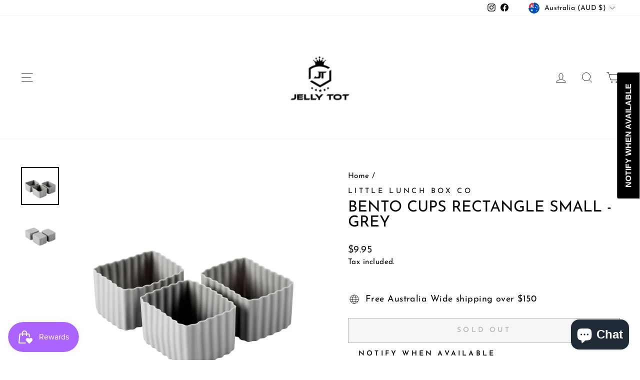

--- FILE ---
content_type: text/javascript; charset=utf-8
request_url: https://www.jellytot.com.au/products/bento-cups-rectangle-small-grey.js
body_size: 767
content:
{"id":6899636437081,"title":"Bento Cups Rectangle Small - Grey","handle":"bento-cups-rectangle-small-grey","description":"\u003cmeta charset=\"UTF-8\"\u003e\n\u003cp\u003e\u003cspan\u003eOur new Bento Cup Rectangle Small cups are specifically designed to fit our Bento Maxi Stainless that is arriving in October.\u003c\/span\u003e\u003cbr\u003e\u003cbr\u003e\u003cspan\u003eTailor-made for our bento lunch boxes, our cute bento cups make it easy to hold smaller portions of food to keep them in place and stay fresh all day long. BPA free and made from 100% silicone, our bento cups are soft, safe and super simple to clean. Manufactured to last, they are suitable for use in dishwashers, ovens and refrigerators too.\u003c\/span\u003e\u003cbr\u003e\u003cbr\u003e\u003cspan\u003eChoose from our rectangle cups or square cups in a range of bright colours. Match our bento cups to the colour of your child’s bento lunch box or mix things up to keep them on their toes. Designed to get your kids excited about their lunch, fill ‘em up with fruit, snacks or treats but don’t expect them to be full when your kids get home! \u003c\/span\u003e\u003cbr\u003e\u003cbr\u003e\u003cspan\u003eFEATURES:\u003c\/span\u003e\u003cbr\u003e\u003cspan\u003e  • These Bento Cups have been designed to fit perfectly in our \u003c\/span\u003e\u003cb\u003eBento Three Stainless box \u003c\/b\u003e\u003cspan\u003ealthough they will fit our other Bento lunch boxes\u003c\/span\u003e\u003cbr\u003e\u003cspan\u003e  • Made of 100% silicone\u003c\/span\u003e\u003cbr\u003e\u003cspan\u003e  • BPA free\u003c\/span\u003e\u003cbr\u003e\u003cspan\u003e  • Suitable for dishwashers, ovens and refrigerating\u003c\/span\u003e\u003cbr\u003e\u003cspan\u003e  • Packs contain 3 Rectangle cups\u003c\/span\u003e\u003cbr\u003e\u003cspan\u003e  • Also available many colours\u003c\/span\u003e\u003cbr\u003e\u003cspan\u003e  • Dimensions - 6.1cm x 4.8cm x 3.6cm\u003c\/span\u003e\u003cbr\u003e\u003cbr\u003e\u003c\/p\u003e\n\u003cp\u003e \u003c\/p\u003e","published_at":"2021-10-20T15:28:49-04:00","created_at":"2021-10-20T15:28:50-04:00","vendor":"Little Lunch Box Co","type":"Bento cups","tags":[],"price":995,"price_min":995,"price_max":995,"available":false,"price_varies":false,"compare_at_price":null,"compare_at_price_min":0,"compare_at_price_max":0,"compare_at_price_varies":false,"variants":[{"id":39533763625049,"title":"Default Title","option1":"Default Title","option2":null,"option3":null,"sku":"bentocupsrectanglesmallgrey","requires_shipping":true,"taxable":false,"featured_image":null,"available":false,"name":"Bento Cups Rectangle Small - Grey","public_title":null,"options":["Default Title"],"price":995,"weight":0,"compare_at_price":null,"inventory_quantity":0,"inventory_management":"shopify","inventory_policy":"deny","barcode":"bentocupsrectanglesmallgrey","requires_selling_plan":false,"selling_plan_allocations":[]}],"images":["\/\/cdn.shopify.com\/s\/files\/1\/1582\/7153\/products\/image_306034ef-0c21-4a3f-b500-be9c7396c1d9.jpg?v=1634758135","\/\/cdn.shopify.com\/s\/files\/1\/1582\/7153\/products\/image_79d53c03-e155-4f74-9681-f1bf3e4c2c9a.jpg?v=1634758137"],"featured_image":"\/\/cdn.shopify.com\/s\/files\/1\/1582\/7153\/products\/image_306034ef-0c21-4a3f-b500-be9c7396c1d9.jpg?v=1634758135","options":[{"name":"Title","position":1,"values":["Default Title"]}],"url":"\/products\/bento-cups-rectangle-small-grey","media":[{"alt":null,"id":20829143990361,"position":1,"preview_image":{"aspect_ratio":1.0,"height":1200,"width":1200,"src":"https:\/\/cdn.shopify.com\/s\/files\/1\/1582\/7153\/products\/image_306034ef-0c21-4a3f-b500-be9c7396c1d9.jpg?v=1634758135"},"aspect_ratio":1.0,"height":1200,"media_type":"image","src":"https:\/\/cdn.shopify.com\/s\/files\/1\/1582\/7153\/products\/image_306034ef-0c21-4a3f-b500-be9c7396c1d9.jpg?v=1634758135","width":1200},{"alt":null,"id":20829144088665,"position":2,"preview_image":{"aspect_ratio":1.0,"height":1200,"width":1200,"src":"https:\/\/cdn.shopify.com\/s\/files\/1\/1582\/7153\/products\/image_79d53c03-e155-4f74-9681-f1bf3e4c2c9a.jpg?v=1634758137"},"aspect_ratio":1.0,"height":1200,"media_type":"image","src":"https:\/\/cdn.shopify.com\/s\/files\/1\/1582\/7153\/products\/image_79d53c03-e155-4f74-9681-f1bf3e4c2c9a.jpg?v=1634758137","width":1200}],"requires_selling_plan":false,"selling_plan_groups":[]}

--- FILE ---
content_type: text/javascript; charset=utf-8
request_url: https://www.jellytot.com.au/products/bento-cups-rectangle-small-grey.js
body_size: 702
content:
{"id":6899636437081,"title":"Bento Cups Rectangle Small - Grey","handle":"bento-cups-rectangle-small-grey","description":"\u003cmeta charset=\"UTF-8\"\u003e\n\u003cp\u003e\u003cspan\u003eOur new Bento Cup Rectangle Small cups are specifically designed to fit our Bento Maxi Stainless that is arriving in October.\u003c\/span\u003e\u003cbr\u003e\u003cbr\u003e\u003cspan\u003eTailor-made for our bento lunch boxes, our cute bento cups make it easy to hold smaller portions of food to keep them in place and stay fresh all day long. BPA free and made from 100% silicone, our bento cups are soft, safe and super simple to clean. Manufactured to last, they are suitable for use in dishwashers, ovens and refrigerators too.\u003c\/span\u003e\u003cbr\u003e\u003cbr\u003e\u003cspan\u003eChoose from our rectangle cups or square cups in a range of bright colours. Match our bento cups to the colour of your child’s bento lunch box or mix things up to keep them on their toes. Designed to get your kids excited about their lunch, fill ‘em up with fruit, snacks or treats but don’t expect them to be full when your kids get home! \u003c\/span\u003e\u003cbr\u003e\u003cbr\u003e\u003cspan\u003eFEATURES:\u003c\/span\u003e\u003cbr\u003e\u003cspan\u003e  • These Bento Cups have been designed to fit perfectly in our \u003c\/span\u003e\u003cb\u003eBento Three Stainless box \u003c\/b\u003e\u003cspan\u003ealthough they will fit our other Bento lunch boxes\u003c\/span\u003e\u003cbr\u003e\u003cspan\u003e  • Made of 100% silicone\u003c\/span\u003e\u003cbr\u003e\u003cspan\u003e  • BPA free\u003c\/span\u003e\u003cbr\u003e\u003cspan\u003e  • Suitable for dishwashers, ovens and refrigerating\u003c\/span\u003e\u003cbr\u003e\u003cspan\u003e  • Packs contain 3 Rectangle cups\u003c\/span\u003e\u003cbr\u003e\u003cspan\u003e  • Also available many colours\u003c\/span\u003e\u003cbr\u003e\u003cspan\u003e  • Dimensions - 6.1cm x 4.8cm x 3.6cm\u003c\/span\u003e\u003cbr\u003e\u003cbr\u003e\u003c\/p\u003e\n\u003cp\u003e \u003c\/p\u003e","published_at":"2021-10-20T15:28:49-04:00","created_at":"2021-10-20T15:28:50-04:00","vendor":"Little Lunch Box Co","type":"Bento cups","tags":[],"price":995,"price_min":995,"price_max":995,"available":false,"price_varies":false,"compare_at_price":null,"compare_at_price_min":0,"compare_at_price_max":0,"compare_at_price_varies":false,"variants":[{"id":39533763625049,"title":"Default Title","option1":"Default Title","option2":null,"option3":null,"sku":"bentocupsrectanglesmallgrey","requires_shipping":true,"taxable":false,"featured_image":null,"available":false,"name":"Bento Cups Rectangle Small - Grey","public_title":null,"options":["Default Title"],"price":995,"weight":0,"compare_at_price":null,"inventory_quantity":0,"inventory_management":"shopify","inventory_policy":"deny","barcode":"bentocupsrectanglesmallgrey","requires_selling_plan":false,"selling_plan_allocations":[]}],"images":["\/\/cdn.shopify.com\/s\/files\/1\/1582\/7153\/products\/image_306034ef-0c21-4a3f-b500-be9c7396c1d9.jpg?v=1634758135","\/\/cdn.shopify.com\/s\/files\/1\/1582\/7153\/products\/image_79d53c03-e155-4f74-9681-f1bf3e4c2c9a.jpg?v=1634758137"],"featured_image":"\/\/cdn.shopify.com\/s\/files\/1\/1582\/7153\/products\/image_306034ef-0c21-4a3f-b500-be9c7396c1d9.jpg?v=1634758135","options":[{"name":"Title","position":1,"values":["Default Title"]}],"url":"\/products\/bento-cups-rectangle-small-grey","media":[{"alt":null,"id":20829143990361,"position":1,"preview_image":{"aspect_ratio":1.0,"height":1200,"width":1200,"src":"https:\/\/cdn.shopify.com\/s\/files\/1\/1582\/7153\/products\/image_306034ef-0c21-4a3f-b500-be9c7396c1d9.jpg?v=1634758135"},"aspect_ratio":1.0,"height":1200,"media_type":"image","src":"https:\/\/cdn.shopify.com\/s\/files\/1\/1582\/7153\/products\/image_306034ef-0c21-4a3f-b500-be9c7396c1d9.jpg?v=1634758135","width":1200},{"alt":null,"id":20829144088665,"position":2,"preview_image":{"aspect_ratio":1.0,"height":1200,"width":1200,"src":"https:\/\/cdn.shopify.com\/s\/files\/1\/1582\/7153\/products\/image_79d53c03-e155-4f74-9681-f1bf3e4c2c9a.jpg?v=1634758137"},"aspect_ratio":1.0,"height":1200,"media_type":"image","src":"https:\/\/cdn.shopify.com\/s\/files\/1\/1582\/7153\/products\/image_79d53c03-e155-4f74-9681-f1bf3e4c2c9a.jpg?v=1634758137","width":1200}],"requires_selling_plan":false,"selling_plan_groups":[]}